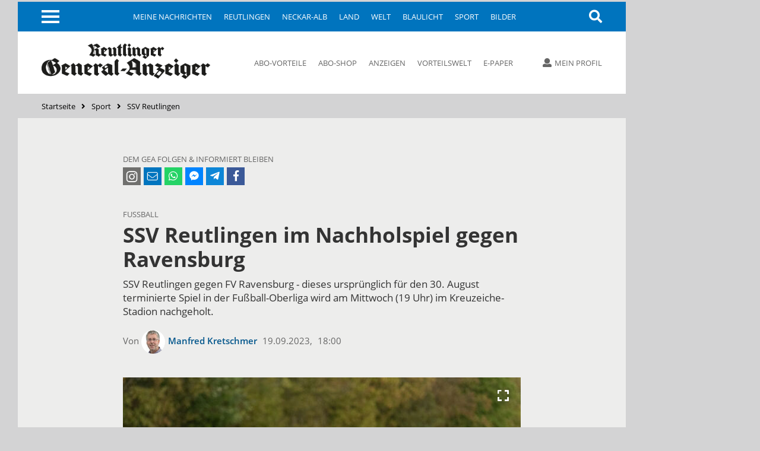

--- FILE ---
content_type: text/html; charset=utf-8
request_url: https://www.gea.de/sport/ssv-reutlingen_artikel,-ssv-reutlingen-im-nachholspiel-gegen-ravensburg-_arid,6807434.html
body_size: 11604
content:
<!DOCTYPE html><html class=nfy-no-js lang=de><head><meta charset="utf-8"><meta content="IE=edge" http-equiv=X-UA-Compatible><meta name="pragma" content="no-cache"><meta name="cache-control" content="no-store, no-cache, must-revalidate, post-check=0, pre-check=0, proxy-revalidate"><meta name="generator" content="redFACT7 CMS, powered by www.newsfactory.de"><meta name="keywords" content="Sonstige"><meta name="news_keywords" content="Sonstige"><meta name="author" content="Manfred Kretschmer"><meta name="date" content="2023-09-19T19:01:00+02:00"><meta name="description" content="SSV Reutlingen gegen FV Ravensburg - dieses ursprünglich für den 30. August terminierte Spiel in der Fußball-Oberliga wird am Mittwoch (19 Uhr) im ..."><meta name="content_type" content="1"><meta name="section" content="Sport"><meta name="import_source" content="Create"><meta name="viewport" content="width=device-width,minimum-scale=1"><meta name="copyright" content="Reutlinger General-Anzeiger"><meta name="robots" content="index,follow,noarchive"><meta property="og:type" content="article"><meta property="og:image" content="https://www.gea.de/cms_media/module_img/81800/40900349_1_articledetail_Reutlingen_SSV_Reutlingen_Reutlingen_Young_Boys_WFV_Pokal_2023.jpg"><meta property="og:url" content="https://www.gea.de/sport/ssv-reutlingen_artikel,-ssv-reutlingen-im-nachholspiel-gegen-ravensburg-_arid,6807434.html"><meta property="og:title" content="SSV Reutlingen im Nachholspiel gegen Ravensburg - SSV Reutlingen Fußball - Reutlinger General-Anzeiger - gea.de"><meta property="og:description" content="SSV Reutlingen gegen FV Ravensburg - dieses ursprünglich für den 30. August terminierte Spiel in der Fußball-Oberliga wird am Mittwoch (19 Uhr) im ..."><meta property="og:site_name" content="gea.de"><meta property="twitter:card" content="summary_large_image"><meta property="twitter:site" content="@geaonline"><meta property="twitter:title" content="SSV Reutlingen im Nachholspiel gegen Ravensburg - SSV Reutlingen Fußball - Reutlinger General-Anzeiger - gea.de"><meta property="twitter:image" content="https://www.gea.de/cms_media/module_img/81800/40900349_1_articledetail_Reutlingen_SSV_Reutlingen_Reutlingen_Young_Boys_WFV_Pokal_2023.jpg"><title>SSV Reutlingen im Nachholspiel gegen Ravensburg - SSV Reutlingen Fußball - Reutlinger General-Anzeiger - gea.de</title><link rel=canonical href="https://www.gea.de/sport/ssv-reutlingen_artikel,-ssv-reutlingen-im-nachholspiel-gegen-ravensburg-_arid,6807434.html"><link rel=stylesheet href="/cms_minify/102/styles/style_1764925268.css"><noscript><link href="/pu_gea/styles/nfy-no-js.css" rel=stylesheet></noscript><link rel="alternate" type="application/rss+xml" href="https://www.gea.de/feed/2-gea-top-artikel.xml" title="GEA-Top-Artikel"/><link href="/pu_gea/image/favicon/apple-touch-icon.png" rel=apple-touch-icon sizes=180x180><link href="/pu_gea/image/favicon/favicon-32x32.png" rel=icon type=image/png sizes=32x32><link href="/pu_gea/image/favicon/favicon-16x16.png" rel=icon type=image/png sizes=16x16><link href="/pu_gea/image/favicon/manifest.json" rel=manifest><link href="/pu_gea/image/favicon/safari-pinned-tab.svg" rel=mask-icon color=#0076bd><link href="/pu_gea/image/favicon/favicon.ico" rel="shortcut icon"><meta content="/pu_gea/image/favicon/browserconfig.xml" name=msapplication-config><meta content=#0074be name=theme-color><script>		window.dataLayer = window.dataLayer || [];
		var consent_analytics = undefined;
		if (window.sessionStorage.getItem('consent_analytics')) {
			consent_analytics = window.sessionStorage.getItem('consent_analytics');
			dataLayer.push({
				"consent_analytics": consent_analytics
			});
		}
	</script><script>	/**/
	var nfyJsParams = {"pageid":535771,"puid":102,"costart":0,"cosearch":"","cosort":"","dateTo":"","dateFrom":"","f":"all","arid":"6807434","mediagalid":0};
	/**/
</script><script src="/cms_minify/102/javascript/javascript_1764925268.js"></script><script>nfyDomain = '//www.gea.de';</script><script>		/**/
		document.write('<scr'+'ipt type="text/javascript" src="//www.gea.de/REST/community/status/js?'+ Math.random() +'&puid=102"><\/scr'+'ipt>');
		/**/
	</script><!--NFYSTATUS--><script>window.adBlock = true;</script><script src="/pu_gea/scripts/advertisement.js"></script><script src=https://script.ioam.de/iam.js></script><link href=//data-05c346d0b0.gea.de/iomm/latest/manager/base/es6/bundle.js rel=preload id=IOMmBundle as=script><link href=//data-05c346d0b0.gea.de/iomm/latest/bootstrap/loader.js rel=preload as=script><script src=//data-05c346d0b0.gea.de/iomm/latest/bootstrap/loader.js></script>
<script>(function(w,d,s,l,i){w[l]=w[l]||[];w[l].push({'gtm.start':
	new Date().getTime(),event:'gtm.js'});var f=d.getElementsByTagName(s)[0],
			j=d.createElement(s),dl=l!='dataLayer'?'&amp;l='+l:'';j.async=true;j.src=
			'https://www.googletagmanager.com/gtm.js?id='+i+dl;f.parentNode.insertBefore(j,f);
			})(window,document,'script','dataLayer','GTM-5DWX9VF');</script><script>	/**/
	$(document).ready(function(){
	    var gaPath = window.location.pathname;
	    var pathToReplace = window.location.pathname.match(/.*(artikel|video|fotos|autor|cosearch|action|subaction)/g);
	    if ( pathToReplace) { gaPath = gaPath.replace(pathToReplace[0], pathToReplace[0].replace(/_/g, '/')); }
	    gaPath = gaPath.replace(/_puid,\d+/g, '');
	    if ( !gaPath.match(/_/g) && gaPath.match(/\.html/) ) {
		    gaPath = gaPath.replace(/\.html/g, '/');
	    }

	    var analyticsVars = {'event': 'pageview'};

	    if ( typeof nfyCommunityUser != "undefined" && typeof nfyCommunityUser.getPaymentTypes == "function") {
	        if ( nfyCommunityUser.getPaymentTypes().length > 0 ) {
		        analyticsVars['user_paywall'] = 'hinter Paywall';
	        } else {
		        analyticsVars['user_paywall'] = 'vor Paywall';
	        }
		    if ( nfyCommunityUser.isLoggedIn() ) {
			    analyticsVars['login'] = 'eingeloggter Nutzer';
		    } else {
			    analyticsVars['login'] = 'nicht eingeloggter Nutzer';
		    }
	    }

	    if (iam_data['cp'] == 'home') {
		    analyticsVars['pagetype'] = 'startseite';
	    } else if (window.location.pathname.indexOf('_artikel,') > 0) {
		    analyticsVars['pagetype'] = 'artikel';
	    } else if (window.location.pathname.indexOf('_video,') > 0) {
		    analyticsVars['pagetype'] = 'video';
	    } else if (window.location.pathname.indexOf('_fotos,') > 0) {
		    analyticsVars['pagetype'] = 'fotos';
	    } else if (window.location.pathname.indexOf('_autor,') > 0) {
		    analyticsVars['pagetype'] = 'autor';
	    } else if (window.location.pathname.indexOf('_cosearch,') > 0) {
		    analyticsVars['pagetype'] = 'cosearch';
	    } else {
		    analyticsVars['pagetype'] = 'seite';
	    }

	    if (typeof iam_data == "object") {
		    analyticsVars['ivw'] = iam_data['cp'];
	    }

	    /*if (document.querySelector('[itemprop=author] span')) {
	        var author = document.querySelector('[itemprop=author] span').textContent;
			analyticsVars['autor'] = author;
	    }*/

	    if (analyticsVars['pagetype'] == 'artikel') {
		    if ($('article.nfy-ar-detail.nfy-ar-plus').length > 0) {
			    analyticsVars['artikelzugang'] = 'Artikel hinter Paywall';
		    } else {
			    analyticsVars['artikelzugang'] = 'Artikel nicht hinter Paywall';
		    }
		    var category = $('meta[itemprop="category"]').attr('content');
		    analyticsVars['ressort'] = category;

		    var tags = $('meta[itemprop="tags"]').attr('content');
		    analyticsVars['tags'] = tags;
	    }

		// Set to the same value as the web property used on the site
		__tcfapi("addEventListener", 2, function (tcData, success) {
			if (success == false) {
			} else {
				// Signale fuer Nicht-IAB Vendoren anfragen
				__tcfapi("getCustomData", 2, function (customData, success) {
					if (success == false) {
						window.dataLayer.push({"consent_analytics": "false"});
					} else {
						// Check if Custom Vendor 527 has consent: Google Analytics
						if (customData.vendor.consents["527"] === true) {
							window.dataLayer.push({"consent_analytics": "true"});
							window.dataLayer.push(analyticsVars);
						}
					}
				});
			}
		});

	});

	/**/
</script><!--[if (gte IE 6)&(lte IE 8)]><script src=//cdnjs.cloudflare.com/ajax/libs/html5shiv/3.7.3/html5shiv.js></script><![endif]--><script>window.reviveKeywords = "Sonstige";</script><script>		$('html').removeClass('nfy-no-js').addClass('nfy-js');
		
		var addthis_config = {
			data_ga_property: 'UA-16274131-1',
			data_ga_social: true
		};
		
	</script><script src=https://cdn.opencmp.net/tcf-v2/cmp-stub-latest.js id=open-cmp-stub data-domain="gea.de"></script><script>		__tcfapi("addEventListener", 2, function (tcData, success) {
			if (success == false) {
			} else {
				__tcfapi("getCustomData", 2, function (customData, success) {
					if (success == false) {
					} else {
						if (customData.vendor.consents["527"] === true) {
							window.sessionStorage.setItem('consent_analytics',"true");
						} else {
							window.sessionStorage.setItem('consent_analytics',"false");
						}
						dataLayer.push({"consent_analytics": window.sessionStorage.getItem('consent_analytics')});
					}
				});
			}
		});
	</script><script src="https://s7.addthis.com/js/300/addthis_widget.js#pubid=ra-5512c6642f8aac02" async></script><script>traffective_setup("football", "article", "535771", "");</script><script>		const FORCETWOCLICK = false;
		const NFYEMBED = {
			'publicationFolderName': 'pu_gea',
			'publicationId': 102,
			'facebookAppId': 0
		};
	</script></head><body class="nfy-responsive nfy-pu-102  nfy-sticky-wp-enabled" itemscope itemtype=http://schema.org/WebPage>
	<script type=text/javascript>
		var iam_data = {
			"st":"gea", // site/domain
			"cp":"fussball", // code
			"sv":"ke"
		}

		IOMm('configure', { st: 'gea', dn: 'data-05c346d0b0.gea.de', mh:5 });
		IOMm('pageview', { cp: 'fussball' });
	</script>
 <script type=text/javascript>
	(function(u,p,s,c,r){u[r]=u[r]||function(p){(u[r].q=u[r].q||[]).push(p)},u[r].ls=1*new Date();
			var a=p.createElement(s),m=p.getElementsByTagName(s)[0];a.async=1;a.src=c;m.parentNode.insertBefore(a,m)
			})(window,document,'script','//files.upscore.com/async/upScore.js','upScore');

	var articleContainer = '';
	var section = 'Sport';
	var pagetype = 'article';
	var author = 'Manfred Kretschmer';
	var trackPositions = true;

    // iam_data only available for pages with IVW pixel!
    if (typeof iam_data == "object") {
        if (iam_data['cp'] == 'home') {
            pagetype = 'landingpage';
            section = 'homepage';
        }
    }

	if (pagetype == 'landingpage') {
		trackPositions = true;
		author = '';
	}

	var user_status = 0; // default: user not logged in
	if( typeof nfyCommunityUser !== 'undefined' )
	{
		if ( nfyCommunityUser.isLoggedIn() )
		{
			user_status = 1; // user is logged in
		}
		if( nfyCommunityUser.getPaymentTypes )
		{
			products = nfyCommunityUser.getPaymentTypes();
			if( products.length > 0 )
			{
				user_status = 2; // user has a product
			}
		}
	}

	var upScoreData = {
		section: section,
		taxonomy: 'Sonstige',
		object_id: '6807434',
		pubdate: '2023-09-19T00:00:00+02:00', // created
		author: author,
		object_type: pagetype,
		content_type: 1,
		user_status: user_status,
		custom_source: 'Create'
	};

	upScore({
		config:{
			domain: 'gea.de',
			article: articleContainer,
			track_positions: trackPositions
		},
		data: upScoreData
	});
</script><div class=nfy-outer><div id="container_banner_leer"></div> <div class="container_skyscraper"><div> <script>traffective_write("Skyscraper", "0", {"id":"6807434","category":"ar_Eigene Artikel_Sport_SSV Reutlingen","tags":["Sonstige"]});</script><noscript><div class=noJsHint>Bitte aktivieren Sie Javascript</div></noscript></div></div>
<div class=nfy-inner><noscript class=nfy-js-message><div>Bitte aktivieren Sie Javascript in den Browser-Einstellungen</div></noscript><div class=nfy-cookie-message><div>Bitte aktivieren Sie Cookies in den Browser-Einstellungen</div></div><header class=nfy-header><div class=nfy-nav-search-wrapper><nav class=nfy-nav-block><input class=nfy-hidden-checkbox type=checkbox id=nfy-menu-toggle> <label class="nfy-burger-menu-btn nfy-hide-mobile" for=nfy-menu-toggle><span></span></label><label class="nfy-burger-menu-btn nfy-hide-desktop nfy-hide-tab" for=nfy-menu-toggle><span></span></label><ul class="nfy-nav-list nfy-nav-list-first-items nfy-hide-mobile-small-phone" id=nfy-nav-list-desktop><li class=nfy-nav-list-item><a href="/meine-nachrichten.html" target="_self" class="nfy-navigation-internal-link" data-pageid="4333144">Meine Nachrichten</a> </li><li class=nfy-nav-list-item><a href="/reutlingen.html" target="_self" class="">Reutlingen</a> </li><li class=nfy-nav-list-item><a href="/neckar-alb.html" target="_self" class="">Neckar-Alb</a> </li><li class=nfy-nav-list-item><a href="/land.html" target="_self" class="">Land</a> </li><li class=nfy-nav-list-item><a href="/welt.html" target="_self" class="">Welt</a> </li><li class=nfy-nav-list-item><a href="/blaulicht.html" target="_self" class="">Blaulicht</a> </li><li class=nfy-nav-list-item><a href="/sport.html" target="_self" class="">Sport</a> </li><li class=nfy-nav-list-item><a href="/bilder.html" target="_self" class="">Bilder</a> </li></ul>
 <nav class="nfy-mega-nav nfy-layer"><ul class="nfy-nav-list nfy-nav-list-toggle"><li class=nfy-nav-list-item><a href="/">Startseite</a></li><li class="nfy-hide-desktop nfy-nav-list-item"><a href="/meine-nachrichten.html">Meine Nachrichten</a></li><li class="nfy-nav-list-item"><a href="/reutlingen.html" target="_self" class="nfy-has-submenu">Reutlingen</a><ul class=nfy-nav-subnav><li class="nfy-nav-list-item nfy-nav-list-item-hide-desktop"><a href="/reutlingen.html" target="_self" class="nfy-has-submenu">Reutlingen</a> </li><li class=nfy-nav-list-item><a href="/reutlingen/altenburg.html" target="_self" class="">Altenburg</a> </li><li class=nfy-nav-list-item><a href="/reutlingen/betzingen.html" target="_self" class="">Betzingen</a> </li><li class=nfy-nav-list-item><a href="/reutlingen/bronnweiler.html" target="_self" class="">Bronnweiler</a> </li><li class=nfy-nav-list-item><a href="/reutlingen/degerschlacht.html" target="_self" class="">Degerschlacht</a> </li><li class=nfy-nav-list-item><a href="/reutlingen/goenningen.html" target="_self" class="">Gönningen</a> </li><li class=nfy-nav-list-item><a href="/reutlingen/mittelstadt.html" target="_self" class="">Mittelstadt</a> </li><li class=nfy-nav-list-item><a href="/reutlingen/oferdingen.html" target="_self" class="">Oferdingen</a> </li><li class=nfy-nav-list-item><a href="/reutlingen/ohmenhausen.html" target="_self" class="">Ohmenhausen</a> </li><li class=nfy-nav-list-item><a href="/reutlingen/reicheneck.html" target="_self" class="">Reicheneck</a> </li><li class=nfy-nav-list-item><a href="/reutlingen/rommelsbach.html" target="_self" class="">Rommelsbach</a> </li><li class=nfy-nav-list-item><a href="/reutlingen/sickenhausen.html" target="_self" class="">Sickenhausen</a> </li><li class=nfy-nav-list-item><a href="/reutlingen/sondelfingen.html" target="_self" class="">Sondelfingen</a> </li><li class=nfy-nav-list-item><a href="/reutlingen/stadt-reutlingen.html" target="_self" class="">Stadt Reutlingen</a> </li></ul></li><li class="nfy-nav-list-item"><a href="/neckar-alb.html" target="_self" class="nfy-has-submenu">Neckar-Alb</a><ul class=nfy-nav-subnav><li class="nfy-nav-list-item nfy-nav-list-item-hide-desktop"><a href="/neckar-alb.html" target="_self" class="nfy-has-submenu">Neckar-Alb</a> </li><li class=nfy-nav-list-item><a href="/neckar-alb/pfullingen-eningen-lichtenstein.html" target="_self" class="">Pfullingen / Eningen / Lichtenstein</a> </li><li class=nfy-nav-list-item><a href="/neckar-alb/ueber-die-alb.html" target="_self" class="">Über die Alb</a> </li><li class=nfy-nav-list-item><a href="/neckar-alb/neckar-erms.html" target="_self" class="">Neckar + Erms</a> </li><li class=nfy-nav-list-item><a href="/neckar-alb/kreis-tuebingen.html" target="_self" class="">Kreis Tübingen</a> </li><li class=nfy-nav-list-item><a href="/neckar-alb/wirtschaft-in-der-region.html" target="_self" class="">Wirtschaft in der Region</a> </li><li class=nfy-nav-list-item><a href="/neckar-alb/kultur-in-der-region.html" target="_self" class="">Kultur in der Region</a> </li></ul></li><li class="nfy-nav-list-item"><a href="/land.html" target="_self" class="">Land</a></li><li class="nfy-nav-list-item"><a href="/welt.html" target="_self" class="nfy-has-submenu">Welt</a><ul class=nfy-nav-subnav><li class="nfy-nav-list-item nfy-nav-list-item-hide-desktop"><a href="/welt.html" target="_self" class="nfy-has-submenu">Welt</a> </li><li class=nfy-nav-list-item><a href="/welt/politik.html" target="_self" class="">Politik</a> </li><li class=nfy-nav-list-item><a href="/welt/weltspiegel.html" target="_self" class="">Weltspiegel</a> </li><li class=nfy-nav-list-item><a href="/welt/wirtschaft.html" target="_self" class="">Wirtschaft</a> </li><li class=nfy-nav-list-item><a href="/welt/kultur.html" target="_self" class="">Kultur</a> </li><li class=nfy-nav-list-item><a href="/welt/wissenschaft.html" target="_self" class="">Wissenschaft</a> </li><li class=nfy-nav-list-item><a href="/welt/web-news.html" target="_self" class="">Web-News</a> </li><li class=nfy-nav-list-item><a href="/welt/auto.html" target="_self" class="">Auto</a> </li><li class=nfy-nav-list-item><a href="/welt/reisen.html" target="_self" class="">Reisen</a> </li></ul></li><li class="nfy-nav-list-item"><a href="/blaulicht.html" target="_self" class="">Blaulicht</a></li><li class="nfy-nav-list-item"><a href="/sport.html" target="_self" class="nfy-active nfy-has-submenu">Sport</a><ul class=nfy-nav-subnav><li class="nfy-nav-list-item nfy-nav-list-item-hide-desktop"><a href="/sport.html" target="_self" class="nfy-active nfy-has-submenu">Sport</a> </li><li class=nfy-nav-list-item><a href="/sport/ueberregionaler-sport.html" target="_self" class="">Überregionaler Sport</a> </li><li class=nfy-nav-list-item><a href="/sport/fussball-in-der-region.html" target="_self" class="">Fußball in der Region</a> </li><li class=nfy-nav-list-item><a href="/sport/ssv-reutlingen.html" target="_self" class="nfy-active">SSV Reutlingen</a> </li><li class=nfy-nav-list-item><a href="/sport/vfb-stuttgart.html" target="_self" class="">VfB Stuttgart</a> </li><li class=nfy-nav-list-item><a href="/sport/handball-in-der-region.html" target="_self" class="">Handball in der Region</a> </li><li class=nfy-nav-list-item><a href="/sport/tus-metzingen.html" target="_self" class="">TuS Metzingen</a> </li><li class=nfy-nav-list-item><a href="/sport/vfl-pfullingen.html" target="_self" class="">VfL Pfullingen</a> </li><li class=nfy-nav-list-item><a href="/sport/basketball-in-der-region.html" target="_self" class="">Basketball in der Region</a> </li><li class=nfy-nav-list-item><a href="/sport/tigers-tuebingen.html" target="_self" class="">Tigers Tübingen</a> </li><li class=nfy-nav-list-item><a href="/sport/volleyball-in-der-region.html" target="_self" class="">Volleyball in der Region</a> </li><li class=nfy-nav-list-item><a href="/sport/tv-rottenburg.html" target="_self" class="">TV Rottenburg </a> </li><li class=nfy-nav-list-item><a href="/sport/leichtathletik-in-der-region.html" target="_self" class="">Leichtathletik in der Region</a> </li><li class=nfy-nav-list-item><a href="/sport/tennis-in-der-region.html" target="_self" class="">Tennis in der Region</a> </li><li class=nfy-nav-list-item><a href="/sport/tv-reutlingen.html" target="_self" class="">TV Reutlingen</a> </li><li class=nfy-nav-list-item><a href="/sport/mehr-sport-aus-der-region.html" target="_self" class="">Mehr Sport aus der Region</a> </li><li class=nfy-nav-list-item><a href="https://tabellen.gea.de" target="_self" class="">Ergebnisse und Tabellen</a> </li></ul></li><li class="nfy-nav-list-item"><a href="/bilder.html" target="_self" class="">Bilder</a></li><li class="nfy-nav-list-item"><a href="/videos.html" target="_self" class="">Videos</a></li><li class="nfy-nav-list-item"><a href="/dossiers.html" target="_self" class="nfy-has-submenu">Dossiers</a><ul class=nfy-nav-subnav><li class="nfy-nav-list-item nfy-nav-list-item-hide-desktop"><a href="/dossiers.html" target="_self" class="nfy-has-submenu">Dossiers</a> </li><li class=nfy-nav-list-item><a href="/dossiers/bundestagswahl2025.html" target="_self" class="">Bundestagswahl 2025</a> </li><li class=nfy-nav-list-item><a href="/dossiers/wiedererscheinen.html" target="_self" class="">75 Jahre GEA-Wiedererscheinen</a> </li><li class=nfy-nav-list-item><a href="/dossiers/kommunalwahl2024.html" target="_self" class="">Kommunalwahl 2024</a> </li><li class=nfy-nav-list-item><a href="/dossiers/europawahl2024.html" target="_self" class="">Europawahl 2024</a> </li><li class=nfy-nav-list-item><a href="/dossiers/grundgesetz.html" target="_self" class="">75 Jahre Grundgesetz</a> </li><li class=nfy-nav-list-item><a href="/dossiers/leserfragen.html" target="_self" class="">Leserfragen</a> </li><li class=nfy-nav-list-item><a href="/dossiers/fasnet.html" target="_self" class="">Fasnet</a> </li><li class=nfy-nav-list-item><a href="/dossiers/ukraine-krieg.html" target="_self" class="">Krieg in der Ukraine</a> </li><li class=nfy-nav-list-item><a href="/dossiers/coronavirus.html" target="_self" class="">Coronavirus in Reutlingen und der Region</a> </li></ul></li><li class="nfy-nav-list-item"><a href="/leser.html" target="_self" class="nfy-has-submenu">Leser</a><ul class=nfy-nav-subnav><li class="nfy-nav-list-item nfy-nav-list-item-hide-desktop"><a href="/leser.html" target="_self" class="nfy-has-submenu">Leser</a> </li><li class=nfy-nav-list-item><a href="/leser/leserbriefe.html" target="_self" class="">Leserbriefe</a> </li><li class=nfy-nav-list-item><a href="/leser/leserreisen.html" target="_self" class="">Leserreisen</a> </li><li class=nfy-nav-list-item><a href="/leser/zms.html" target="_self" class="">Zeitung macht Schule</a> </li><li class=nfy-nav-list-item><a href="/leser/gea-leser-helfen.html" target="_self" class="">GEA-Leser helfen</a> </li><li class=nfy-nav-list-item><a href="/leser/gea-archiv.html" target="_self" class="">Archiv</a> </li></ul></li><li class="nfy-nav-list-item"><a href="/service-produkte-uebersicht.html" target="_self" class="nfy-has-submenu">Service & Produkte</a><ul class=nfy-nav-subnav><li class="nfy-nav-list-item nfy-nav-list-item-hide-desktop"><a href="/service-produkte-uebersicht.html" target="_self" class="nfy-has-submenu">Service & Produkte</a> </li><li class=nfy-nav-list-item><a href="https://beilagen.gea.de" target="_blank" class="">Prospekte</a> </li><li class=nfy-nav-list-item><a href="/service-produkte/beilagen-und-magazine.html" target="_self" class="">Beilagen & Magazine</a> </li><li class=nfy-nav-list-item><a href="https://www.alblust.de/" target="_blank" class="">Alblust</a> </li><li class=nfy-nav-list-item><a href="/service-produkte/speisekarte.html" target="_self" class="">Speisekarte</a> </li><li class=nfy-nav-list-item><a href="https://www.date-click.de/?AID=gea&amp;utm_source=gea.de&amp;utm_medium=Link&amp;utm_campaign=Link%20Burger-Men%C3%BC&amp;utm_content=Date%20Click" target="_blank" class="">Onlinedating</a> </li></ul></li><li class="nfy-nav-list-item"><a href="https://abo.gea.de/?utm_source=gea.de&amp;utm_medium=Link%20Burgernmen%C3%BC&amp;utm_content=Abo" target="_blank" class="nfy-has-submenu">Abo</a><ul class=nfy-nav-subnav><li class="nfy-nav-list-item nfy-nav-list-item-hide-desktop"><a href="https://abo.gea.de/?utm_source=gea.de&amp;utm_medium=Link%20Burgernmen%C3%BC&amp;utm_content=Abo" target="_blank" class="nfy-has-submenu">Abo</a> </li><li class=nfy-nav-list-item><a href="https://aboshop.gea.de/?utm_source=gea.de&amp;utm_medium=Link%20Burgermen%C3%BC&amp;utm_content=Abo-Bestellung" target="_blank" class="">Abo-Bestellung</a> </li><li class=nfy-nav-list-item><a href="https://abo.gea.de/abo-service.html" target="_blank" class="">Abo-Service</a> </li><li class=nfy-nav-list-item><a href="https://abo.gea.de/abo-exklusiv.html" target="_blank" class="">Abo Exklusiv</a> </li><li class=nfy-nav-list-item><a href="https://aboshop.gea.de/gea-vorteilswelt/?utm_source=gea.de&amp;utm_medium=Link%20Teaser&amp;utm_content=Vorteilswelt" target="_blank" class="">Vorteilswelt</a> </li><li class=nfy-nav-list-item><a href="https://abo.gea.de/faq/preise.html" target="_blank" class="">Fragen & Antworten</a> </li></ul></li><li class="nfy-nav-list-item"><a href="https://anzeigen.gea.de/startseite.html" target="_blank" class="nfy-has-submenu">Anzeigen</a><ul class=nfy-nav-subnav><li class="nfy-nav-list-item nfy-nav-list-item-hide-desktop"><a href="https://anzeigen.gea.de/startseite.html" target="_blank" class="nfy-has-submenu">Anzeigen</a> </li><li class=nfy-nav-list-item><a href="https://anzeigen.gea.de/gewerbliche-anzeigen/mediadaten.html" target="_blank" class="">Mediadaten</a> </li><li class=nfy-nav-list-item><a href="https://anzeigen.gea.de/privat-inserieren.html" target="_blank" class="">Privat inserieren</a> </li><li class=nfy-nav-list-item><a href="https://anzeigen.gea.de/gewerblich-inserieren/mediadaten.html" target="_blank" class="">Gewerblich inserieren</a> </li><li class=nfy-nav-list-item><a href="/gea-anzeigen/stellenmarkt.html" target="_self" class="">Job-Suche und Stellenmarkt-News</a> </li><li class=nfy-nav-list-item><a href="https://trauer.gea.de/traueranzeigen/_/_/_/0/0/1" target="_blank" class="">Traueranzeigen-Suche</a> </li><li class=nfy-nav-list-item><a href="https://marktplatz.gea.de/category/immobilienmarkt" target="_blank" class="">Immobilien-Suche</a> </li><li class=nfy-nav-list-item><a href="https://marktplatz.gea.de/category/automarkt" target="_blank" class="">Auto-Suche</a> </li><li class=nfy-nav-list-item><a href="https://marktplatz.gea.de/category/flohmarkt" target="_blank" class="">Flohmarkt-Suche</a> </li><li class=nfy-nav-list-item><a href="https://marktplatz.gea.de/category/glueckliche-familienanzeigen" target="_blank" class="">Glückwunsch-Suche</a> </li><li class=nfy-nav-list-item><a href="https://www.azubioffensive.com/" target="_blank" class="">Azubi Offensive</a> </li><li class=nfy-nav-list-item><a href="/gea-anzeigen/karriere.html" target="_self" class="">Karriere</a> </li></ul></li><li class="nfy-nav-list-item"><a href="https://events.gea.de/event-portal.html" target="_blank" class="">Events</a></li><li class="nfy-nav-list-item"><a href="/epaper.html" target="_self" class="nfy-has-submenu">E-Paper</a><ul class=nfy-nav-subnav><li class="nfy-nav-list-item nfy-nav-list-item-hide-desktop"><a href="/epaper.html" target="_self" class="nfy-has-submenu">E-Paper</a> </li><li class=nfy-nav-list-item><a href="https://itunes.apple.com/de/app/gea-e-paper/id532529739?mt=8&amp;uo=4" target="_blank" class="">Apple iOS App</a> </li><li class=nfy-nav-list-item><a href="http://play.google.com/store/apps/details?id=de.reutlinger.areader" target="_blank" class="">Android App</a> </li></ul></li><li class="nfy-nav-list-item nfy-nav-list-item-mobile-scroll"><a href="https://www.oertel-spoerer.de/" target="_blank" class="">Oertel + Spörer Bücher aus der Region</a></li><li class=nfy-nav-list-item-end>&nbsp;</li></ul>
</nav><a class="nfy-btn nfy-nav-search nfy-search-visibility" title=Suche aria-label=Suche href="/index.php?pageid=174988"><i class="fa fa-search"></i></a></nav><aside class="nfy-search nfy-header-search" id=nfy-search-layer><form class="nfy-search-form nfy-flex-form" id=searchform method=post action="/index.php?pageid=174988"><div class="nfy-form-wrapper nfy-search-input"><input class="nfy-width-xlarge nfy-singlecol_textfeld" type=text title=Suchfeld name=cosearch> <label>Suche</label></div><div class="nfy-form-wrapper nfy-quarter-col nfy-form-search-btn"><input class=nfy-btn type=submit value=Suchen> <label>Suche</label></div><div class="nfy-form-wrapper nfy-quarter-col"><select class=nfy-singlecol-dropdown title="manuelle Auswahl für Zeitraum" name=dateRange id=date-range><option value=default>manuelle Auswahl</option><option value=ty>Heute und gestern</option><option value=l7>letzte 7 Tage</option><option value=m>aktueller Monat</option><option value=lm>vorheriger Monat</option><option value=y>aktuelles Jahr</option></select><label>Zeitraum</label></div><div class="nfy-form-wrapper nfy-form-date nfy-double-col"><div class="nfy-search-date nfy-double-col"><input class=nfy-datepicker type=text title=von id=datepicker-from> <input type=hidden name=dateFrom id="r_date_from"> <span class="nfy-search-date-icon nfy-hide"></span><label>Von</label></div><div class="nfy-search-date nfy-double-col"><input class=nfy-datepicker type=text title=bis id=datepicker-to> <input type=hidden name=dateTo id="r_date_to"> <span class="nfy-search-date-icon nfy-hide"></span><label>Bis</label></div></div><div class="nfy-form-wrapper nfy-quarter-col"><select class=nfy-singlecol-dropdown title=Sortierung name=cosort><option value=modDesc>Aktualit&auml;t, Neueste zuerst</option><option value=modAsc>Aktualität, Älteste zuerst</option><option value=relevancyDesc>Relevanz, Relevanteste zuerst</option></select><label>Sortierung</label></div></form></aside></div><div class=nfy-header-inner><a class=nfy-logo href="https://www.gea.de/"><img src="/pu_gea/image/logo.png" alt=gea.de> </a><nav class="nfy-header-links nfy-hide-tab nfy-hide-mobile"><ul><li><a href="https://abo.gea.de/?utm_source=gea.de&amp;utm_medium=Link%20Teaser&amp;utm_content=Leser+Service" target="_blank" class="nfy-navigation-internal-link">Abo-Vorteile</a> </li><li><a href="https://aboshop.gea.de/?utm_source=gea.de&amp;utm_medium=Link%20Teaser&amp;utm_content=Abo" target="_blank" class="nfy-navigation-internal-link">Abo-Shop</a> </li><li><a href="https://anzeigen.gea.de/startseite.html" target="_blank" class="nfy-navigation-redirect" data-pageid="4333178">Anzeigen</a> </li><li><a href="https://aboshop.gea.de/gea-vorteilswelt/?utm_source=gea.de&amp;utm_medium=Link%20Teaser&amp;utm_content=Vorteilswelt" target="_blank" class="">Vorteilswelt</a> </li><li><a href="/epaper.html" target="_self" class="nfy-navigation-internal-link nfy-hide-tab nfy-hide-mobile">E-Paper</a> </li><li><a href="https://itunes.apple.com/de/app/gea-e-paper/id532529739?mt=8&amp;ign-mpt=uo%3D4" target="_blank" class="nfy-navigation-internal-link nfy-hide-desktop"><i class="fab fa-apple"></i> E-Paper (iOS)</a> </li><li><a href="https://play.google.com/store/apps/details?id=de.reutlinger.areader" target="_blank" class="nfy-navigation-internal-link nfy-hide-desktop"><i class="fab fa-android"></i> E-Paper (Android)</a> </li></ul>
 </nav><aside class=nfy-user-area><input class=nfy-hidden-checkbox type=checkbox id=nfy-user-layer> <label class="nfy-hide-no-js nfy-tooltip nfy-login-nav" data-title="" for=nfy-user-layer><i class="fa fa-user"></i><span class="nfy-hide-tab nfy-hide-mobile nfy-myprofile">Mein Profil</span></label> <label class="nfy-hide-js nfy-tooltip nfy-login-nav" data-title=""><a rel=nofollow href="https://mein.gea.de/login.html"><i class="fa fa-user"></i><span class="nfy-hide-tab nfy-hide-mobile">Mein Profil</span></a></label><div class="nfy-layer nfy-login-layer"><form class="nfy-flex-form nfy-login" method=post><div class=nfy-hide-logged><div class=nfy-login-header>Login</div><div class=nfy-form-wrapper><input type=text name=login> <label>Nutzername/E-Mail</label></div><div class="nfy-form-wrapper nfy-form-password"><input class=nfy-login-password type=password name=pass> <i class="fas fa-eye-slash" id=nfy-toggle-password></i><label>Passwort</label></div><div class=nfy-link><a rel=nofollow href="https://mein.gea.de/passwort-vergessen.html">Passwort vergessen?</a></div><div class=nfy-form-wrapper><input type=checkbox name="permanent_login" id=nfy-login-layer-stay-logged value=1> <label for=nfy-login-layer-stay-logged>Angemeldet bleiben</label></div><input class=nfy-btn type=submit value=Anmelden><div class=nfy-login-header>Noch kein Konto?</div><a class=nfy-btn rel=nofollow href="https://mein.gea.de/login.html?action=register">Jetzt registrieren</a></div><div class=nfy-hide-guest><div id=nfy-layer-content-user-placeholder></div></div></form></div></aside>
<a class="nfy-btn nfy-nav-search nfy-hide-desktop"><i class="fa fa-search"></i></a></div></header><div class=nfy-container> <ul class="nfy-breadcrumb nfy-inner-section" itemscope itemtype=http://schema.org/BreadcrumbList><li class=nfy-breadcrumb-item itemprop=itemListElement itemscope itemtype=http://schema.org/ListItem><a itemprop=item href="/"><span itemprop=name>Startseite</span><meta itemprop=position content="1"></a></li><li class=nfy-breadcrumb-item itemprop=itemListElement itemscope itemtype=http://schema.org/ListItem><a itemprop=item href="/sport.html"><span itemprop=name>Sport</span><meta itemprop=position content="2"></a></li><li class=nfy-breadcrumb-item itemprop=itemListElement itemscope itemtype=http://schema.org/ListItem><a itemprop=item href="/sport/ssv-reutlingen.html"><span itemprop=name>SSV Reutlingen</span><meta itemprop=position content="3"></a></li></ul><div class=nfy-content data-upscore-zone="SSV Reutlingen"><div><script>	(function(u,p,s,r){if(!u[r]){u[r]=function(){u[r].q.push(arguments)};u[r].q=[];
            var a=p.createElement(s),m=p.getElementsByTagName(s)[0];a.async=1;
            a.src='//pw.thenewsbar.net/static/pw.js';m.parentNode.insertBefore(a,m)}})(window,
		document, 'script','_pw');

	let userStatus = 0; // default: user not logged in
	if( typeof nfyCommunityUser !== 'undefined' ) {
		if ( nfyCommunityUser.isLoggedIn() ) {
			userStatus = 1; // user is logged in
		}
		if( nfyCommunityUser.getPaymentTypes ) {
			products = nfyCommunityUser.getPaymentTypes();
			if( products.length > 0 ) {
				userStatus = 2; // user has a product
			}
		}
	}

	_pw("config", {
		key: 'E87AF350'
	});
	_pw("on_click", function(callback_result) {
		if(callback_result.action == "login"){
			nfyCommunityUser.showLogin();
		}
	});
	_pw("page_view", {
		article_container: '.nfy-detail-inner-wrapper',
		user_status: userStatus,
		object_type: 'article',
		object_id: '6807434',
		content_type: 1,
		section: 'Sport',
		taxonomy: '',
		custom_app: 0
	});
</script><article class="nfy-detail nfy-ar-container nfy-ar-detail nfy-ar-plus" itemscope itemtype=http://schema.org/Article><div class=nfy-social-links><span class=nfy-category>Dem GEA folgen &amp; informiert bleiben</span><a href="https://www.instagram.com/reutlingergeneralanzeiger/" class=nfy-share-instagram title=Instagram style="background-image: url(/pu_gea/image/instagram.jpg);background-size:contain;" target="_blank"><i class="fab fa-instagram-gea"></i></a><a href=https://www.gea.de/newsletter.html class=nfy-share-mail title=Newsletter style="background-image: url(/pu_gea/image/mail.jpg);background-size:contain;" target="_blank"><i class="fab fa-mail"></i></a><a href=https://www.gea.de/messenger.html class=nfy-share-whatsapp title=Whatsapp target="_blank"><i class="fab fa-whatsapp"></i></a><a href=https://www.gea.de/messenger.html class=nfy-share-messenger title="Facebook Messenger" target="_blank"><i class="fab fa-facebook-messenger"></i></a><a href=https://www.gea.de/messenger.html class=nfy-share-telegram title=Telegram target="_blank"><i class="fab fa-telegram-plane"></i></a><a href=https://www.facebook.com/gea.reutlingen class=nfy-share-facebook title=Facebook target="_blank"><i class="fab fa-facebook-f"></i></a></div><div itemprop=publisher itemscope itemtype=https://schema.org/Organization><meta content=GEA itemprop=name></div><header class="nfy-detail-header nfy-author nfy-ar-detail-functions"><span class=nfy-category><span class=nfy-ar-current>Aktuell</span> <span itemprop=articleSection>Fußball</span></span><h1 class=nfy-detail-headline itemprop=headline>SSV Reutlingen im Nachholspiel gegen Ravensburg</h1><p class=nfy-detail-teaser itemprop=description>SSV Reutlingen gegen FV Ravensburg - dieses ursprünglich für den 30. August terminierte Spiel in der Fußball-Oberliga wird am Mittwoch (19 Uhr) im Kreuzeiche-Stadion nachgeholt.</p><aside class=nfy-detail-header-information>Von <div class="nfy-author "><aside class=nfy-author-img><img src="/cms_media/module_img/80072/40036041_1_authoricon_kretschmer_ja.jpg" alt="kretschmer_ja" title="" width="40" height="40"></aside><a itemprop=author itemscope itemtype=https://schema.org/Person href="/autoren_autor,-manfred-kretschmer-_authorid,17.html"><span itemprop=name>Manfred Kretschmer</span></a></div> <span class=nfy-date>19.09.2023</span> <span class=nfy-time>18:00</span></aside><meta itemprop=dateCreated content="2023-09-19T18:53:00+02:00"><meta itemprop=datePublished content="2023-09-19T18:00:00+02:00"><meta itemprop=category content="ar_﻿Eigene Artikel_Sport_SSV Reutlingen"><meta itemprop=tags content=""></header><div class="nfy-detail-inner-wrapper nfy-ar-detail-inner-wrapper nfy-ar-detail-inner-wrapper-payment"><div class=nfy-detail-image-container><figure class="nfy-detail-image nfy-ar-detail-image nfy-ar-image-lightbox"><a class="fancybox nfy-show-guest-info" title="Bild vergrößern" href="/cms_media/module_img/81800/40900349_1_lightbox_Reutlingen_SSV_Reutlingen_Reutlingen_Young_Boys_WFV_Pokal_2023.jpg"><i class="fa fa-expand"></i></a><span itemprop=image itemscope itemtype=https://schema.org/ImageObject><img alt="Florian Krajinovic (rotes Trikot) vom SSV Reutlingen meldet sich nach einer Verletzungspause einsatzbereit zurück." data-nfy-img-placeholder=detail src="/cms_media/module_img/81800/40900349_1_detail_Reutlingen_SSV_Reutlingen_Reutlingen_Young_Boys_WFV_Pokal_2023.jpg" title="Reutlingen, SSV Reutlingen, Reutlingen Young Boys, WFV Pokal 2023" width="670" height="374"><meta content="https://www.gea.de/cms_media/module_img/81800/40900349_1_detail_Reutlingen_SSV_Reutlingen_Reutlingen_Young_Boys_WFV_Pokal_2023.jpg" itemprop=url><meta itemprop=width content="670"><meta itemprop=height content="374"></span><figcaption class=nfy-detail-figcaption>Florian Krajinovic (rotes Trikot) vom SSV Reutlingen meldet sich nach einer Verletzungspause einsatzbereit zurück. Foto: Steffen Schanz </figcaption><figcaption class="nfy-detail-figcaption nfy-hide"><div class="nfy-caption-text nfy-caption-info">Florian Krajinovic (rotes Trikot) vom SSV Reutlingen meldet sich nach einer Verletzungspause einsatzbereit zurück.</div> <div class="nfy-caption-author nfy-caption-info">Foto: Steffen Schanz</div><a href=#null class=nfy-caption-info-button onclick="toggleFancyInfo(this);return false;"><i class="fa fa-info"></i></a></figcaption></figure></div><p class=nfy-text-wrapper-blur aria-label="Unkenntlich gemachter Text" role=paragraph>Lorem ipsum dolor sit amet, consetetur sadipscing elitr, sed diam nonumy eirmod tempor invidunt ut labore et dolore magna aliquyam erat, sed diam voluptua. At vero eos et accusam et justo duo dolores et ea rebum.</p><div class=paywall-delimiter></div></div><footer class=nfy-detail-footer><div class=nfy-detail-outbrain></div></footer></article>
</div></div></div><footer class=nfy-footer><ul class=nfy-footer-navi><li><a href="/nutzungsbedingungen.html" target="_self">Nutzungsbedingungen</a> </li><li><a href="/datenschutz.html" target="_self">Datenschutz</a> </li><li><a href="/impressum.html" target="_self">Impressum</a> </li><li><a href="/kontakt.html" target="_self">Kontakt</a> </li><li><a href="/gea-anzeigen/karriere.html" target="_blank">Karriere</a> </li><li><a href="https://abo.gea.de/abo-service/abo-kuendigen.html" target="_blank">Abonnement kündigen</a> </li></ul><ul class=nfy-footer-navi><li><a href="https://de-de.facebook.com/gea.reutlingen/" target="_blank" title="Facebook" aria-label="Facebook"><i class="fab fa-facebook"></i></a></li><li><a href="https://twitter.com/geaonline" target="_blank" title="Twitter" aria-label="Twitter"><i class="fab fa-twitter"></i></a></li></ul></footer>
</div></div><!--SERVERSTATUS-->
 <script>	window._taboola = window._taboola || [];
	_taboola.push({flush: true});
</script></body></html>